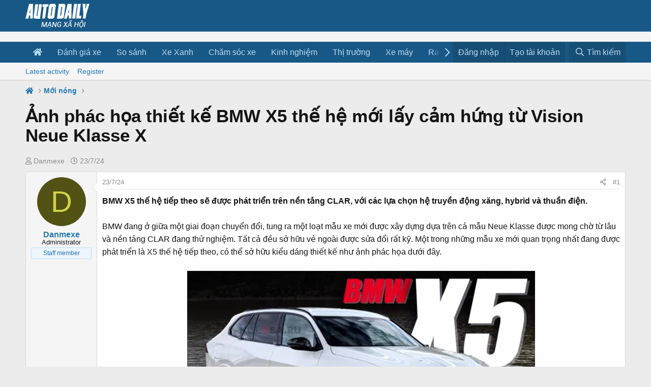

--- FILE ---
content_type: text/html; charset=utf-8
request_url: https://forum.autodaily.vn/threads/anh-phac-hoa-thiet-ke-bmw-x5-the-he-moi-lay-cam-hung-tu-vision-neue-klasse-x.52447/
body_size: 15316
content:
<!DOCTYPE html>
<html id="XF" lang="vi-VN" dir="LTR"
	data-app="public"
	data-template="thread_view"
	data-container-key="node-3"
	data-content-key="thread-52447"
	data-logged-in="false"
	data-cookie-prefix="xf_"
	data-csrf="1769081485,40144dd5276cdef96440a651f877a12d"
	class="has-no-js template-thread_view"
	>

<head>
	<meta charset="utf-8" />
	<meta http-equiv="X-UA-Compatible" content="IE=Edge" />
	<meta name="viewport" content="width=device-width, initial-scale=1, viewport-fit=cover">
	<!-- Google Tag Manager -->
<script>(function(w,d,s,l,i){w[l]=w[l]||[];w[l].push({'gtm.start':
new Date().getTime(),event:'gtm.js'});var f=d.getElementsByTagName(s)[0],
j=d.createElement(s),dl=l!='dataLayer'?'&l='+l:'';j.async=true;j.src=
'https://www.googletagmanager.com/gtm.js?id='+i+dl;f.parentNode.insertBefore(j,f);
})(window,document,'script','dataLayer','GTM-NZT9GWT');</script>
<!-- End Google Tag Manager -->
	
	
	

	<title>Ảnh phác họa thiết kế BMW X5 thế hệ mới lấy cảm hứng từ Vision Neue Klasse X | Autodaily - Cộng đồng xe Việt Nam</title>
	<link rel="stylesheet" href="https://autodaily.vn/css/bootstrap.css">
	<link rel="manifest" href="/webmanifest.php">
	
		<meta name="theme-color" content="#185886" />
	

	<meta name="apple-mobile-web-app-title" content="Autodaily - Cộng đồng xe Việt Nam">
	

	
		
		<meta property="og:image" content="https://forum.autodaily.vn/attachments/bmw-x5-2027-jpg.1794/" />
		<meta property="twitter:image" content="https://forum.autodaily.vn/attachments/bmw-x5-2027-jpg.1794/" />

		<meta property="twitter:card" content="summary_large_image" />

	
	
		
		<meta name="description" content="BMW X5 thế hệ tiếp theo sẽ được phát triển trên nền tảng CLAR, với các lựa chọn hệ truyền động xăng, hybrid và thuần điện.

BMW đang ở giữa một giai đoạn..." />
		<meta property="og:description" content="BMW X5 thế hệ tiếp theo sẽ được phát triển trên nền tảng CLAR, với các lựa chọn hệ truyền động xăng, hybrid và thuần điện.

BMW đang ở giữa một giai đoạn chuyển đổi, tung ra một loạt mẫu xe mới được xây dựng dựa trên cả mẫu Neue Klasse được mong chờ từ lâu và nền tảng CLAR đang thử nghiệm. Tất..." />
		<meta property="twitter:description" content="BMW X5 thế hệ tiếp theo sẽ được phát triển trên nền tảng CLAR, với các lựa chọn hệ truyền động xăng, hybrid và thuần điện.

BMW đang ở giữa một giai đoạn chuyển đổi, tung ra một loạt mẫu xe mới..." />
	
	
		<meta property="og:url" content="https://forum.autodaily.vn/threads/anh-phac-hoa-thiet-ke-bmw-x5-the-he-moi-lay-cam-hung-tu-vision-neue-klasse-x.52447/" />
	
		<link rel="canonical" href="https://forum.autodaily.vn/threads/anh-phac-hoa-thiet-ke-bmw-x5-the-he-moi-lay-cam-hung-tu-vision-neue-klasse-x.52447/" />
	

	
		
	
	
	<meta property="og:site_name" content="Autodaily - Cộng đồng xe Việt Nam" />


	
	
		
	
	
	<meta property="og:type" content="website" />


	
	
		
	
	
	
		<meta property="og:title" content="Ảnh phác họa thiết kế BMW X5 thế hệ mới lấy cảm hứng từ Vision Neue Klasse X" />
		<meta property="twitter:title" content="Ảnh phác họa thiết kế BMW X5 thế hệ mới lấy cảm hứng từ Vision..." />
	


	
	
	
	

	
	

	


	<link rel="preload" href="/styles/fonts/fa/fa-regular-400.woff2?_v=5.15.3" as="font" type="font/woff2" crossorigin="anonymous" />


	<link rel="preload" href="/styles/fonts/fa/fa-solid-900.woff2?_v=5.15.3" as="font" type="font/woff2" crossorigin="anonymous" />


<link rel="preload" href="/styles/fonts/fa/fa-brands-400.woff2?_v=5.15.3" as="font" type="font/woff2" crossorigin="anonymous" />

	<link rel="stylesheet" href="/css.php?css=public%3Anormalize.css%2Cpublic%3Afa.css%2Cpublic%3Acore.less%2Cpublic%3Aapp.less&amp;s=1&amp;l=2&amp;d=1731142243&amp;k=3197140809d825e0c77be91d8aa21594cc49d50f" />

	<link rel="stylesheet" href="/css.php?css=public%3Alightbox.less%2Cpublic%3Amessage.less%2Cpublic%3Ashare_controls.less%2Cpublic%3Aextra.less&amp;s=1&amp;l=2&amp;d=1731142243&amp;k=4892a762cfb3cfc363bc1d634a460925f29fb4e1" />

	
		<script src="/js/xf/preamble.min.js?_v=fa05eac5"></script>
	


	
		<link rel="icon" type="image/png" href="/styles/default/xenforo/favicon.png" sizes="32x32" />
	
	
	<script async src="https://www.googletagmanager.com/gtag/js?id=G-XNBTW7FE2L"></script>
	<script>
		window.dataLayer = window.dataLayer || [];
		function gtag(){dataLayer.push(arguments);}
		gtag('js', new Date());
		gtag('config', 'G-XNBTW7FE2L', {
			// 
			
			
		});
	</script>

	
	<script>
    if (typeof (urldecode) != 'function') {
        function urldecode(str) {
            return decodeURIComponent((str + '').replace(/%(?![\da-f]{2})/gi, function () {
                return '%25';
            }).replace(/\+/g, '%20'));
        }
    }

    function showAdsWeb() {

        if (!window.jQuery) {
            var jq = document.createElement('script');
            jq.type = 'text/javascript';
            jq.src = 'https://adsv2.autodaily.vn/js/jquery-1.10.2.min.js';
            document.getElementsByTagName('head')[0].appendChild(jq);
        }
        setTimeout(function () {
            var isiPad = navigator.userAgent.match(/iPad/i) != null;
            if (!FlashDetect.installed) {
                $('.no-flash').css({display: 'block'});
                $('.richmedia, .richmedia-flash, .flash').css({display: 'none'});
            }
        }, 500);
        if (typeof (GetURLParameter) != 'function') {
            function GetURLParameter(sParam) {
                var sPageURL = window.location.search.substring(1);
                var sURLVariables = sPageURL.split('&');
                for (var i = 0; i < sURLVariables.length; i++) {
                    var sParameterName = sURLVariables[i].split('=');
                    if (sParameterName[0] == sParam) {
                        return sParameterName[1];
                    }
                }
            }
        }
        var adsPreview = GetURLParameter('previewadsv2');
        var adsPos = GetURLParameter('pos');
        var key = GetURLParameter('key');
        var ads = GetURLParameter('ads');
        if (adsPreview == '1') {
            var adsUrl = 'https://adsv2.autodaily.vn/preview?atm_publisher=1&atm_target=1';
        } else {
            var adsUrl = 'https://adsv2.autodaily.vn/served-ads?atm_publisher=1&atm_target=1';
        }
        adsUrl += '&atm_ads=' + ads;
        adsUrl += '&atm_pos=' + adsPos;
        adsUrl += '&atm_key=' + key;
        var now = new Date();
        var rnd = Math.random();
        var srnd = now.getTime() * rnd;
        adsUrl += '&atm_position=1&rnd=' + srnd;
        document.writeln('<scr' + 'ipt src="' + adsUrl + '" type="text/javascript"><\/scr' + 'ipt>');
    }


    function showAdsMobile() {
        console.log("SHOW ADS MOBILE");
        
        if (!window.jQuery) {
            var jq = document.createElement('script');
            jq.type = 'text/javascript';
            jq.src = 'https://adsv2.autodaily.vn/js/jquery-1.10.2.min.js';
            document.getElementsByTagName('head')[0].appendChild(jq);
        }

        function GetURLParameter(sParam) {
            var sPageURL = window.location.search.substring(1);
            var sURLVariables = sPageURL.split('&');
            for (var i = 0; i < sURLVariables.length; i++) {
                var sParameterName = sURLVariables[i].split('=');
                if (sParameterName[0] == sParam) {
                    return sParameterName[1];
                }
            }
        }

        var adsPreview = GetURLParameter('previewadsv2');
        var adsPos = GetURLParameter('pos');
        var key = GetURLParameter('key');
        var ads = GetURLParameter('ads');
        if (adsPreview == '1') {
            var adsUrl = 'https://adsv2.autodaily.vn/preview?atm_publisher=3&atm_target=15';
        } else {
            var adsUrl = 'https://adsv2.autodaily.vn/served-ads?atm_publisher=3&atm_target=15';
        }
        adsUrl += '&atm_ads=' + ads;
        adsUrl += '&atm_pos=' + adsPos;
        adsUrl += '&atm_key=' + key;
        /*var exclude = new Array();exclude.push('atm_excluded[]=1');excludes = exclude.join('&');*/
        var now = new Date();
        var rnd = Math.random();
        var srnd = now.getTime() * rnd;
        /*adsUrl += '&' + excludes + '&rnd=' + srnd;*/
        adsUrl += '&rnd=' + srnd;
        adsUrl += '&atm_m=1&atm_dw=' + screen.availWidth + '&atm_dh=' + screen.availHeight;
        document.writeln('<scr' + 'ipt src="' + adsUrl + '" type="text/javascript"><\/scr' + 'ipt>');
            }

    function showAds(isMobile) {
        // console.log(isMobile);
        var windowWidth = screen.availWidth;
        // console.log(windowWidth);
        if (windowWidth <= 940) {
            if (isMobile == true) {
                showAdsMobile();
            }
        } else {
            if (isMobile != true) {
                showAdsWeb();
            }
        }
    }
</script>
</head>
<body data-template="thread_view">

<div class="p-pageWrapper" id="top">
<!-- Google Tag Manager (noscript) -->
<noscript><iframe src="https://www.googletagmanager.com/ns.html?id=GTM-NZT9GWT"
height="0" width="0" style="display:none;visibility:hidden"></iframe></noscript>
<!-- End Google Tag Manager (noscript) -->




<header class="p-header" id="header">
	<div class="p-header-inner">
		<div class="p-header-content">

			<div class="p-header-logo p-header-logo--image">
				<a href="/">
					<img src="/styles/default/xenforo/xenforo-logo.png" srcset="" alt="Autodaily - Cộng đồng xe Việt Nam"
						width="" height="" />
				</a>
			</div>

			

		</div>
	</div>
</header>
	<div class="banner-home-1AB banner-1000px" style="padding: 10px 0;background: #f4f4f4;">
		<div id="banner1ab" style="text-align: center;">
			<span id="nothing-here"></span>

			<script>
				showAds();
			</script>

		</div>
		<div class="clear"></div>
	</div>




	<div class="p-navSticky p-navSticky--primary" data-xf-init="sticky-header">
		
	<nav class="p-nav">
		<div class="p-nav-inner">
			<button type="button" class="button--plain p-nav-menuTrigger button" data-xf-click="off-canvas" data-menu=".js-headerOffCanvasMenu" tabindex="0" aria-label="Menu"><span class="button-text">
				<i aria-hidden="true"></i>
			</span></button>

			<div class="p-nav-smallLogo">
				<a href="/">
					<img src="/styles/default/xenforo/xenforo-logo.png" srcset="" alt="Autodaily - Cộng đồng xe Việt Nam"
						width="" height="" />
				</a>
			</div>

			<div class="p-nav-scroller hScroller" data-xf-init="h-scroller" data-auto-scroll=".p-navEl.is-selected">
				<div class="hScroller-scroll">
					<ul class="p-nav-list js-offCanvasNavSource">
					
						<li>
							
	<div class="p-navEl " >
		

			
	
	<a href="/"
		class="p-navEl-link "
		
		data-xf-key="1"
		data-nav-id="vanx_homepage"><i class="fas fa-home"></i></a>


			

		
		
	</div>

						</li>
					
						<li>
							
	<div class="p-navEl " >
		

			
	
	<a href="/forums/danh-gia-xe-o-to/"
		class="p-navEl-link "
		
		data-xf-key="2"
		data-nav-id="danh_gia_xe">Đánh giá xe</a>


			

		
		
	</div>

						</li>
					
						<li>
							
	<div class="p-navEl " >
		

			
	
	<a href="/forums/danh-gia-xe-so-sanh-xe/"
		class="p-navEl-link "
		
		data-xf-key="3"
		data-nav-id="so_sanh_xe">So sánh</a>


			

		
		
	</div>

						</li>
					
						<li>
							
	<div class="p-navEl " >
		

			
	
	<a href="/forums/xe-xanh/"
		class="p-navEl-link "
		
		data-xf-key="4"
		data-nav-id="xe_xanh">Xe Xanh</a>


			

		
		
	</div>

						</li>
					
						<li>
							
	<div class="p-navEl " >
		

			
	
	<a href="/forums/cham-soc-xe-o-to/"
		class="p-navEl-link "
		
		data-xf-key="5"
		data-nav-id="cham_soc_xe">Chăm sóc xe</a>


			

		
		
	</div>

						</li>
					
						<li>
							
	<div class="p-navEl " >
		

			
	
	<a href="/forums/kinh-nghiem-sua-xe-o-to/"
		class="p-navEl-link "
		
		data-xf-key="6"
		data-nav-id="kinh_nghiem">Kinh nghiệm</a>


			

		
		
	</div>

						</li>
					
						<li>
							
	<div class="p-navEl " >
		

			
	
	<a href="/forums/tin-tuc/"
		class="p-navEl-link "
		
		data-xf-key="7"
		data-nav-id="thi_truong">Thị trường</a>


			

		
		
	</div>

						</li>
					
						<li>
							
	<div class="p-navEl " >
		

			
	
	<a href="/forums/xe-moi-xe-may/"
		class="p-navEl-link "
		
		data-xf-key="8"
		data-nav-id="xe_may">Xe máy</a>


			

		
		
	</div>

						</li>
					
						<li>
							
	<div class="p-navEl " >
		

			
	
	<a href="/forums/racing.43/"
		class="p-navEl-link "
		
		data-xf-key="9"
		data-nav-id="racing">Racing</a>


			

		
		
	</div>

						</li>
					
						<li>
							
	<div class="p-navEl " >
		

			
	
	<a href="https://timxenhanh.autodaily.vn/"
		class="p-navEl-link "
		
		data-xf-key="10"
		data-nav-id="mua_ban">Mua bán</a>


			

		
		
	</div>

						</li>
					
						<li>
							
	<div class="p-navEl " data-has-children="true">
		

			
	
	<a href="/media/"
		class="p-navEl-link p-navEl-link--splitMenu "
		
		
		data-nav-id="xfmg">Media</a>


			<a data-xf-key="11"
				data-xf-click="menu"
				data-menu-pos-ref="< .p-navEl"
				class="p-navEl-splitTrigger"
				role="button"
				tabindex="0"
				aria-label="Toggle expanded"
				aria-expanded="false"
				aria-haspopup="true"></a>

		
		
			<div class="menu menu--structural" data-menu="menu" aria-hidden="true">
				<div class="menu-content">
					
						
	
	
	<a href="/whats-new/media/"
		class="menu-linkRow u-indentDepth0 js-offCanvasCopy "
		 rel="nofollow"
		
		data-nav-id="xfmgNewMedia">New media</a>

	

					
						
	
	
	<a href="/whats-new/media-comments/"
		class="menu-linkRow u-indentDepth0 js-offCanvasCopy "
		 rel="nofollow"
		
		data-nav-id="xfmgNewComments">New comments</a>

	

					
						
	
	
	<a href="/search/?type=xfmg_media"
		class="menu-linkRow u-indentDepth0 js-offCanvasCopy "
		
		
		data-nav-id="xfmgSearchMedia">Search media</a>

	

					
				</div>
			</div>
		
	</div>

						</li>
					
						<li>
							
	<div class="p-navEl " data-has-children="true">
		

			
	
	<a href="/resources/"
		class="p-navEl-link p-navEl-link--splitMenu "
		
		
		data-nav-id="xfrm">Resources</a>


			<a data-xf-key="12"
				data-xf-click="menu"
				data-menu-pos-ref="< .p-navEl"
				class="p-navEl-splitTrigger"
				role="button"
				tabindex="0"
				aria-label="Toggle expanded"
				aria-expanded="false"
				aria-haspopup="true"></a>

		
		
			<div class="menu menu--structural" data-menu="menu" aria-hidden="true">
				<div class="menu-content">
					
						
	
	
	<a href="/resources/latest-reviews"
		class="menu-linkRow u-indentDepth0 js-offCanvasCopy "
		
		
		data-nav-id="xfrmLatestReviews">Latest reviews</a>

	

					
						
	
	
	<a href="/search/?type=resource"
		class="menu-linkRow u-indentDepth0 js-offCanvasCopy "
		
		
		data-nav-id="xfrmSearchResources">Search resources</a>

	

					
				</div>
			</div>
		
	</div>

						</li>
					
					</ul>
				</div>
			</div>

			<div class="p-nav-opposite">
				<div class="p-navgroup p-account p-navgroup--guest">
					
						<a href="/login/" class="p-navgroup-link p-navgroup-link--textual p-navgroup-link--logIn"
							data-xf-click="overlay" data-follow-redirects="on">
							<span class="p-navgroup-linkText">Đăng nhập</span>
						</a>
						
							<a href="/register/" class="p-navgroup-link p-navgroup-link--textual p-navgroup-link--register"
								data-xf-click="overlay" data-follow-redirects="on">
								<span class="p-navgroup-linkText">Tạo tài khoản</span>
							</a>
						
					
				</div>

				<div class="p-navgroup p-discovery">
					<a href="/whats-new/"
						class="p-navgroup-link p-navgroup-link--iconic p-navgroup-link--whatsnew"
						aria-label="Có gì mới?"
						title="Có gì mới?">
						<i aria-hidden="true"></i>
						<span class="p-navgroup-linkText">Có gì mới?</span>
					</a>

					
						<a href="/search/"
							class="p-navgroup-link p-navgroup-link--iconic p-navgroup-link--search"
							data-xf-click="menu"
							data-xf-key="/"
							aria-label="Tìm kiếm"
							aria-expanded="false"
							aria-haspopup="true"
							title="Tìm kiếm">
							<i aria-hidden="true"></i>
							<span class="p-navgroup-linkText">Tìm kiếm</span>
						</a>
						<div class="menu menu--structural menu--wide" data-menu="menu" aria-hidden="true">
							<form action="/search/search" method="post"
								class="menu-content"
								data-xf-init="quick-search">

								<h3 class="menu-header">Tìm kiếm</h3>
								
								<div class="menu-row">
									
										<div class="inputGroup inputGroup--joined">
											<input type="text" class="input" name="keywords" placeholder="Tìm kiếm…" aria-label="Tìm kiếm" data-menu-autofocus="true" />
											
			<select name="constraints" class="js-quickSearch-constraint input" aria-label="Search within">
				<option value="">Everywhere</option>
<option value="{&quot;search_type&quot;:&quot;post&quot;}">Threads</option>
<option value="{&quot;search_type&quot;:&quot;post&quot;,&quot;c&quot;:{&quot;nodes&quot;:[3],&quot;child_nodes&quot;:1}}">This forum</option>
<option value="{&quot;search_type&quot;:&quot;post&quot;,&quot;c&quot;:{&quot;thread&quot;:52447}}">This thread</option>

			</select>
		
										</div>
									
								</div>

								
								<div class="menu-row">
									<label class="iconic"><input type="checkbox"  name="c[title_only]" value="1" /><i aria-hidden="true"></i><span class="iconic-label">Chỉ tìm trong tiêu đề

												
													<span tabindex="0" role="button"
														data-xf-init="tooltip" data-trigger="hover focus click" title="Tags will also be searched in content where tags are supported">

														<i class="fa--xf far fa-question-circle u-muted u-smaller" aria-hidden="true"></i>
													</span></span></label>

								</div>
								
								<div class="menu-row">
									<div class="inputGroup">
										<span class="inputGroup-text" id="ctrl_search_menu_by_member">By:</span>
										<input type="text" class="input" name="c[users]" data-xf-init="auto-complete" placeholder="Member" aria-labelledby="ctrl_search_menu_by_member" />
									</div>
								</div>
								<div class="menu-footer">
									<span class="menu-footer-controls">
										<button type="submit" class="button--primary button button--icon button--icon--search"><span class="button-text">Search</span></button>
										<a href="/search/" class="button"><span class="button-text">Tìm nâng cao…</span></a>
									</span>
								</div>

								<input type="hidden" name="_xfToken" value="1769081485,40144dd5276cdef96440a651f877a12d" />
							</form>
						</div>
					
				</div>
			</div>
		</div>
	</nav>

	</div>
	
	
		<div class="p-sectionLinks">
			<div class="p-sectionLinks-inner hScroller" data-xf-init="h-scroller">
				<div class="hScroller-scroll">
					<ul class="p-sectionLinks-list">
					
						<li>
							
	<div class="p-navEl " >
		

			
	
	<a href="/whats-new/latest-activity"
		class="p-navEl-link "
		
		data-xf-key="alt+1"
		data-nav-id="defaultLatestActivity">Latest activity</a>


			

		
		
	</div>

						</li>
					
						<li>
							
	<div class="p-navEl " >
		

			
	
	<a href="/register/"
		class="p-navEl-link "
		
		data-xf-key="alt+2"
		data-nav-id="defaultRegister">Register</a>


			

		
		
	</div>

						</li>
					
					</ul>
				</div>
			</div>
		</div>
	



<div class="offCanvasMenu offCanvasMenu--nav js-headerOffCanvasMenu" data-menu="menu" aria-hidden="true" data-ocm-builder="navigation">
	<div class="offCanvasMenu-backdrop" data-menu-close="true"></div>
	<div class="offCanvasMenu-content">
		<div class="offCanvasMenu-header">
			Menu
			<a class="offCanvasMenu-closer" data-menu-close="true" role="button" tabindex="0" aria-label="Đóng"></a>
		</div>
		
			<div class="p-offCanvasRegisterLink">
				<div class="offCanvasMenu-linkHolder">
					<a href="/login/" class="offCanvasMenu-link" data-xf-click="overlay" data-menu-close="true">
						Đăng nhập
					</a>
				</div>
				<hr class="offCanvasMenu-separator" />
				
					<div class="offCanvasMenu-linkHolder">
						<a href="/register/" class="offCanvasMenu-link" data-xf-click="overlay" data-menu-close="true">
							Tạo tài khoản
						</a>
					</div>
					<hr class="offCanvasMenu-separator" />
				
			</div>
		
		<div class="js-offCanvasNavTarget"></div>
		<div class="offCanvasMenu-installBanner js-installPromptContainer" style="display: none;" data-xf-init="install-prompt">
			<div class="offCanvasMenu-installBanner-header">Install the app</div>
			<button type="button" class="js-installPromptButton button"><span class="button-text">Install</span></button>
			<template class="js-installTemplateIOS">
				<div class="overlay-title">How to install the app on iOS</div>
				<div class="block-body">
					<div class="block-row">
						<p>
							Follow along with the video below to see how to install our site as a web app on your home screen.
						</p>
						<p style="text-align: center">
							<img src="/styles/default/xenforo/add_to_home.gif" width="222" height="480" />
						</p>
						<p>
							<small><strong>Note:</strong> This feature currently requires accessing the site using the built-in Safari browser.</small>
						</p>
					</div>
				</div>
			</template>
		</div>
	</div>
</div>

	<div class="top-ads" id="top-ads" style="text-align: center;">
		<span id="nothing-here"></span>

		<script>
			showAds(true);
		</script>
	</div>
<div class="p-body">
	<div class="p-body-inner">
		<!--XF:EXTRA_OUTPUT-->

		

		

		
		
	
		<ul class="p-breadcrumbs "
			itemscope itemtype="https://schema.org/BreadcrumbList">
		
			

			
			

			
				
				
	<li itemprop="itemListElement" itemscope itemtype="https://schema.org/ListItem">
		<a href="/" itemprop="item">
			<span itemprop="name"><i class="fas fa-home"></i></span>
		</a>
		<meta itemprop="position" content="1" />
	</li>

			

			
			
				
				
	<li itemprop="itemListElement" itemscope itemtype="https://schema.org/ListItem">
		<a href="/forums/tin-tuc/" itemprop="item">
			<span itemprop="name">Mới nóng</span>
		</a>
		<meta itemprop="position" content="2" />
	</li>

			

		
		</ul>
	

		

		
	<noscript class="js-jsWarning"><div class="blockMessage blockMessage--important blockMessage--iconic u-noJsOnly">JavaScript is disabled. For a better experience, please enable JavaScript in your browser before proceeding.</div></noscript>

		
	<div class="blockMessage blockMessage--important blockMessage--iconic js-browserWarning" style="display: none">You are using an out of date browser. It  may not display this or other websites correctly.<br />You should upgrade or use an <a href="https://www.google.com/chrome/" target="_blank" rel="noopener">alternative browser</a>.</div>


		
			<div class="p-body-header">
			
				
					<div class="p-title ">
					
						
							<h1 class="p-title-value">Ảnh phác họa thiết kế BMW X5 thế hệ mới lấy cảm hứng từ Vision Neue Klasse X</h1>
						
						
					
					</div>
				

				
					<div class="p-description">
	<ul class="listInline listInline--bullet">
		<li>
			<i class="fa--xf far fa-user" aria-hidden="true" title="Thread starter"></i>
			<span class="u-srOnly">Thread starter</span>

			<a href="/members/danmexe.3646/" class="username  u-concealed" dir="auto" data-user-id="3646" data-xf-init="member-tooltip"><span class="username--staff username--moderator">Danmexe</span></a>
		</li>
		<li>
			<i class="fa--xf far fa-clock" aria-hidden="true" title="Ngày bắt đầu"></i>
			<span class="u-srOnly">Ngày bắt đầu</span>

			<a href="/threads/anh-phac-hoa-thiet-ke-bmw-x5-the-he-moi-lay-cam-hung-tu-vision-neue-klasse-x.52447/" class="u-concealed"><time  class="u-dt" dir="auto" datetime="2024-07-23T16:02:38+0700" data-time="1721725358" data-date-string="23/7/24" data-time-string="16:02" title="23/7/24 lúc 16:02">23/7/24</time></a>
		</li>
		
	</ul>
</div>
				
			
			</div>
		

		
<div class="p-body-main  ">
			
			<div class="p-body-contentCol"></div>
			

			

			<div class="p-body-content">
				
				<div class="p-body-pageContent">



	
	
	











	
	
	
		
	
	
	


	
	
	
		
	
	
	


	
	
		
	
	
	


	
	






	









	

	
		
	



















<div class="block block--messages" data-xf-init="" data-type="post" data-href="/inline-mod/" data-search-target="*">

	<span class="u-anchorTarget" id="posts"></span>

	
		
	

	

	<div class="block-outer"></div>

	

	
		
	<div class="block-outer js-threadStatusField"></div>

	

	<div class="block-container lbContainer"
		data-xf-init="lightbox select-to-quote"
		data-message-selector=".js-post"
		data-lb-id="thread-52447"
		data-lb-universal="1">

		<div class="block-body js-replyNewMessageContainer">
			
				

					

					
						

	
	

	

	
	<article class="message message--post js-post js-inlineModContainer  "
		data-author="Danmexe"
		data-content="post-52452"
		id="js-post-52452"
		>

		

		<span class="u-anchorTarget" id="post-52452"></span>

		
			<div class="message-inner">
				
					<div class="message-cell message-cell--user">
						

	<section class="message-user"
		>

		

		<div class="message-avatar ">
			<div class="message-avatar-wrapper">
				<a href="/members/danmexe.3646/" class="avatar avatar--m avatar--default avatar--default--dynamic" data-user-id="3646" data-xf-init="member-tooltip" style="background-color: #525214; color: #d1d147">
			<span class="avatar-u3646-m" role="img" aria-label="Danmexe">D</span> 
		</a>
				
			</div>
		</div>
		<div class="message-userDetails">
			<h4 class="message-name"><a href="/members/danmexe.3646/" class="username " dir="auto" data-user-id="3646" data-xf-init="member-tooltip"><span class="username--staff username--moderator">Danmexe</span></a></h4>
			<h5 class="userTitle message-userTitle" dir="auto">Administrator</h5>
			<div class="userBanner userBanner--staff message-userBanner" dir="auto"><span class="userBanner-before"></span><strong>Staff member</strong><span class="userBanner-after"></span></div>
		</div>
		
			
			
		
		<span class="message-userArrow"></span>
	</section>

					</div>
				

				
					<div class="message-cell message-cell--main">
					
						<div class="message-main js-quickEditTarget">

							
								

	<header class="message-attribution message-attribution--split">
		<ul class="message-attribution-main listInline ">
			
			
			<li class="u-concealed">
				<a href="/threads/anh-phac-hoa-thiet-ke-bmw-x5-the-he-moi-lay-cam-hung-tu-vision-neue-klasse-x.52447/post-52452" rel="nofollow">
					<time  class="u-dt" dir="auto" datetime="2024-07-23T16:02:38+0700" data-time="1721725358" data-date-string="23/7/24" data-time-string="16:02" title="23/7/24 lúc 16:02" itemprop="datePublished">23/7/24</time>
				</a>
			</li>
			
		</ul>

		<ul class="message-attribution-opposite message-attribution-opposite--list ">
			
			<li>
				<a href="/threads/anh-phac-hoa-thiet-ke-bmw-x5-the-he-moi-lay-cam-hung-tu-vision-neue-klasse-x.52447/post-52452"
					class="message-attribution-gadget"
					data-xf-init="share-tooltip"
					data-href="/posts/52452/share"
					aria-label="Share"
					rel="nofollow">
					<i class="fa--xf far fa-share-alt" aria-hidden="true"></i>
				</a>
			</li>
			
			
				<li>
					<a href="/threads/anh-phac-hoa-thiet-ke-bmw-x5-the-he-moi-lay-cam-hung-tu-vision-neue-klasse-x.52447/post-52452" rel="nofollow">
						#1
					</a>
				</li>
			
		</ul>
	</header>

							

							<div class="message-content js-messageContent">
							

								
									
	
	



	
	

								

								
									
	

	<div class="message-userContent lbContainer js-lbContainer "
		data-lb-id="post-52452"
		data-lb-caption-desc="Danmexe &middot; 23/7/24 lúc 16:02">

		
			

	

		

		<article class="message-body js-selectToQuote">
			
				
			

			<div >
				
					<div class="bbWrapper"><b>BMW X5 thế hệ tiếp theo sẽ được phát triển trên nền tảng CLAR, với các lựa chọn hệ truyền động xăng, hybrid và thuần điện.</b><br />
<br />
BMW đang ở giữa một giai đoạn chuyển đổi, tung ra một loạt mẫu xe mới được xây dựng dựa trên cả mẫu Neue Klasse được mong chờ từ lâu và nền tảng CLAR đang thử nghiệm. Tất cả đều sở hữu vẻ ngoài được sửa đổi rất kỹ. Một trong những mẫu xe mới quan trọng nhất đang được phát triển là X5 thế hệ tiếp theo, có thể sở hữu kiểu dáng thiết kế như ảnh phác họa dưới đây.<br />
<br />
<div style="text-align: center"><script class="js-extraPhrases" type="application/json">
			{
				"lightbox_close": "Close",
				"lightbox_next": "Next",
				"lightbox_previous": "Previous",
				"lightbox_error": "The requested content cannot be loaded. Please try again later.",
				"lightbox_start_slideshow": "Start slideshow",
				"lightbox_stop_slideshow": "Stop slideshow",
				"lightbox_full_screen": "Full screen",
				"lightbox_thumbnails": "Thumbnails",
				"lightbox_download": "Download",
				"lightbox_share": "Share",
				"lightbox_zoom": "Zoom",
				"lightbox_new_window": "New window",
				"lightbox_toggle_sidebar": "Toggle sidebar"
			}
			</script>
		
		
	


	<div class="bbImageWrapper  js-lbImage" title="BMW X5 2027.jpg"
		data-src="https://forum.autodaily.vn/attachments/bmw-x5-2027-jpg.1794/" data-lb-sidebar-href="" data-lb-caption-extra-html="" data-single-image="1">
		<img src="https://forum.autodaily.vn/attachments/bmw-x5-2027-jpg.1794/"
			data-url=""
			class="bbImage"
			data-zoom-target="1"
			style=""
			alt="BMW X5 2027.jpg"
			title="BMW X5 2027.jpg"
			width="684" height="381" loading="lazy" />
	</div></div><br />
Đầu tháng này, giới săn ảnh của Carscoops đã bắt gặp nguyên mẫu thử nghiệm của X5 thế hệ mới với lớp ngụy trang cẩn thận. Mặc dù phần lớn thiết kế tổng thể của X5 mới đã bị che giấu nhưng nó trông vẫn khác biệt hẳn so với phiên bản hiện tại, khơi gợi sự tò mò của giới mộ điệu về kiểu dáng cuối cùng của mẫu SUV hạng sang này. Nếu BMW X5 đời mới sở hữu thiết kế như ảnh phác họa thì có thể nó sẽ trông đẹp hơn nhiều so với phiên bản tiền nhiệm.<br />
<br />
Những hình ảnh phác họa này do kênh Kolesa tạo ra và dựa trên các nguyên mẫu thử nghiệm gần đây, cho thấy X5 thế hệ tiếp theo có thiết kế rất giống với mẫu concept Vision Neue Klasse X được ra mắt hồi đầu năm nay. Mặc dù X5 phiên bản hiện hành sở hữu thiết kế vẫn ấn tượng nhưng mẫu xe mới có vẻ hiện đại hơn nhiều, nổi bật với các chi tiết thiết kế đẹp mắt hơn.<br />
<br />
<div style="text-align: center"><div class="bbImageWrapper  js-lbImage" title="BMW X5 2027 3.jpg"
		data-src="https://forum.autodaily.vn/attachments/bmw-x5-2027-3-jpg.1795/" data-lb-sidebar-href="" data-lb-caption-extra-html="" data-single-image="1">
		<img src="https://forum.autodaily.vn/attachments/bmw-x5-2027-3-jpg.1795/"
			data-url=""
			class="bbImage"
			data-zoom-target="1"
			style=""
			alt="BMW X5 2027 3.jpg"
			title="BMW X5 2027 3.jpg"
			width="1433" height="804" loading="lazy" />
	</div></div><br />
Những thay đổi đáng chú ý nhất tập trung ở phần đầu xe. Giống như X concept, X5 2027 có lưới tản nhiệt hình quả thận phát sáng, nhỏ hơn nhiều so với những chiếc lưới tản nhiệt khổng lồ phổ biến trên các mẫu xe BMW trong những năm gần đây, dễ gợi nhớ đến những chiếc xe BMW của nhiều thập kỷ trước. Đèn pha LED tích hợp với lưới tản nhiệt mới. Bên cạnh đó, cản trước trông cũng hầm hố hơn với những đường nét sắc sảo và các điểm nhấn màu đen.<br />
<br />
Một trong những yếu tố hấp dẫn nhất của BMW X5 2027 có thể nhìn thấy trong các bức ảnh chụp nguyên mẫu chạy thử gần đây là việc hoàn toàn không có tay nắm cửa truyền thống.<br />
<br />
<div style="text-align: center"><div class="bbImageWrapper  js-lbImage" title="BMW X5 2027 2.jpg"
		data-src="https://forum.autodaily.vn/attachments/bmw-x5-2027-2-jpg.1796/" data-lb-sidebar-href="" data-lb-caption-extra-html="" data-single-image="1">
		<img src="https://forum.autodaily.vn/attachments/bmw-x5-2027-2-jpg.1796/"
			data-url=""
			class="bbImage"
			data-zoom-target="1"
			style=""
			alt="BMW X5 2027 2.jpg"
			title="BMW X5 2027 2.jpg"
			width="1597" height="898" loading="lazy" />
	</div></div><br />
Vòng ra phía sau, BMW X5 mới có cụm đèn hậu thanh mảnh hơn so với phiên bản hiện hành và đồ họa LED phức tạp hơn. Ngoài ra, chúng ta cũng có thể nhìn thấy một bộ khuếch tán táo bạo.<br />
<br />
Không giống như các mẫu xe dựa trên Neue Klasse vốn hoàn toàn chạy bằng điện, X5 2027 được cho là sẽ chạy trên nền tảng CLAR của BMW, cung cấp nhiều tùy chọn hệ thống truyền động, bao gồm xăng, hybrid và thuần điện.</div>
				
			</div>

			<div class="js-selectToQuoteEnd">&nbsp;</div>
			
				
			
		</article>

		
			

	

		

		
			
	

		
	</div>

								

								
									
	

								

								
									
	

								

							
							</div>

							
								
	<footer class="message-footer">
		

		<div class="reactionsBar js-reactionsList ">
			
		</div>

		<div class="js-historyTarget message-historyTarget toggleTarget" data-href="trigger-href"></div>
	</footer>

							
						</div>

					
					</div>
				
			</div>
		
	</article>

	
	

	

		
		<div style="margin-top: 10px">
			<script async src="https://pagead2.googlesyndication.com/pagead/js/adsbygoogle.js?client=ca-pub-7162923069799581"
		     crossorigin="anonymous"></script>
		<!-- Forum Autodaily Below Post -->
		<ins class="adsbygoogle"
		     style="display:block"
		     data-ad-client="ca-pub-7162923069799581"
		     data-ad-slot="4580735963"
		     data-ad-format="auto"
		     data-full-width-responsive="true"></ins>
		<script>
		     (adsbygoogle = window.adsbygoogle || []).push({});
		</script>
		</div>

	



					

					

				
			
		</div>
	</div>

	
		<div class="block-outer block-outer--after">
			
				

				
				
					<div class="block-outer-opposite">
						
							<a href="/login/" class="button--link button--wrap button" data-xf-click="overlay"><span class="button-text">
								You must log in or register to reply here.
							</span></a>
						
					</div>
				
			
		</div>
	

	
	

</div>











<div class="blockMessage blockMessage--none">
	

	
		

		<div class="shareButtons shareButtons--iconic" data-xf-init="share-buttons" data-page-url="" data-page-title="" data-page-desc="" data-page-image="">
			
				<span class="shareButtons-label">Share:</span>
			

			<div class="shareButtons-buttons">
				
					
						<a class="shareButtons-button shareButtons-button--brand shareButtons-button--facebook" data-href="https://www.facebook.com/sharer.php?u={url}">
							<i aria-hidden="true"></i>
							<span>Facebook</span>
						</a>
					

					

					
						<a class="shareButtons-button shareButtons-button--brand shareButtons-button--reddit" data-href="https://reddit.com/submit?url={url}&amp;title={title}">
							<i aria-hidden="true"></i>
							<span>Reddit</span>
						</a>
					

					
						<a class="shareButtons-button shareButtons-button--brand shareButtons-button--pinterest" data-href="https://pinterest.com/pin/create/bookmarklet/?url={url}&amp;description={title}&amp;media={image}">
							<i aria-hidden="true"></i>
							<span>Pinterest</span>
						</a>
					

					
						<a class="shareButtons-button shareButtons-button--brand shareButtons-button--tumblr" data-href="https://www.tumblr.com/widgets/share/tool?canonicalUrl={url}&amp;title={title}">
							<i aria-hidden="true"></i>
							<span>Tumblr</span>
						</a>
					

					
						<a class="shareButtons-button shareButtons-button--brand shareButtons-button--whatsApp" data-href="https://api.whatsapp.com/send?text={title}&nbsp;{url}">
							<i aria-hidden="true"></i>
							<span>WhatsApp</span>
						</a>
					

					
						<a class="shareButtons-button shareButtons-button--email" data-href="mailto:?subject={title}&amp;body={url}">
							<i aria-hidden="true"></i>
							<span>Email</span>
						</a>
					

					
						<a class="shareButtons-button shareButtons-button--share is-hidden"
							data-xf-init="web-share"
							data-title="" data-text="" data-url=""
							data-hide=".shareButtons-button:not(.shareButtons-button--share)">

							<i aria-hidden="true"></i>
							<span>Share</span>
						</a>
					

					
						<a class="shareButtons-button shareButtons-button--link is-hidden" data-clipboard="{url}">
							<i aria-hidden="true"></i>
							<span>Link</span>
						</a>
					
				
			</div>
		</div>
	

</div>







</div>
				
			</div>

			
		</div>

		

		
	
		<ul class="p-breadcrumbs p-breadcrumbs--bottom"
			itemscope itemtype="https://schema.org/BreadcrumbList">
		
			

			
			

			
				
				
	<li itemprop="itemListElement" itemscope itemtype="https://schema.org/ListItem">
		<a href="/" itemprop="item">
			<span itemprop="name"><i class="fas fa-home"></i></span>
		</a>
		<meta itemprop="position" content="1" />
	</li>

			

			
			
				
				
	<li itemprop="itemListElement" itemscope itemtype="https://schema.org/ListItem">
		<a href="/forums/tin-tuc/" itemprop="item">
			<span itemprop="name">Mới nóng</span>
		</a>
		<meta itemprop="position" content="2" />
	</li>

			

		
		</ul>
	

		
	</div>
</div>

<footer class="p-footer" id="footer">
	<div class="p-footer-inner">

		<div class="p-footer-row">
			
				<div class="p-footer-row-main">
					<ul class="p-footer-linkList">
					
						
						
						
							<li><a href="/misc/language" data-xf-click="overlay"
								data-xf-init="tooltip" title="Chọn Ngôn ngữ" rel="nofollow">
								<i class="fa--xf far fa-globe" aria-hidden="true"></i> Tiếng Việt</a></li>
						
					
					</ul>
				</div>
			
			<div class="p-footer-row-opposite">
				<ul class="p-footer-linkList">
					

					
						<li><a href="https://forum.autodaily.vn/pages/dieu-khoan-su-dung/">Quy định và Nội quy</a></li>
					

					
						<li><a href="/help/privacy-policy/">Privacy Policy</a></li>
					

					
						<li><a href="/help/">Trợ giúp</a></li>
					

					
						<li><a href="/">Trang chủ</a></li>
					

					<li><a href="/forums/-/index.rss" target="_blank" class="p-footer-rssLink" title="RSS"><span aria-hidden="true"><i class="fa--xf far fa-rss" aria-hidden="true"></i><span class="u-srOnly">RSS</span></span></a></li>
				</ul>
			</div>
		</div>

		
			<div class="p-footer-copyright">
				<div style="text-align: left;">
					<p>Bản quyền © 2017 AUTODAILY®, bảo lưu mọi quyền. Ghi rõ nguồn "autodaily.vn" khi sử dụng thông tin từ website này. </p>
					<p>Cộng đồng ô tô - Diễn đàn thảo luận, chia sẻ trải nghiệm, đánh giá xe ô tô, kỹ thuật lái xe an toàn, cách chăm sóc xe đúng cách.</p>
					<p>Giấy phép số 248/GP-BTTTT, Bộ Thông tin và Truyền thông cấp ngày 29/5/2017.</p>
					<p>Cơ quan chủ quản: Công ty Cổ phần Truyền thông Quảng cáo A&amp;D;</p>
					<p>Phòng A3 - 2205, Tòa nhà Ecolife Capitol - Số 58 Tố Hữu - Phường Mễ Trì - Quận Nam Từ Liêm - Hà Nội. Tel: (84-24) 3762 1636.</p>
					<p>Người đại diện: Trịnh Lê Hùng</p>
				</div>
				<!--
			
				<a href="https://xenforo.com" class="u-concealed" dir="ltr" target="_blank" rel="sponsored noopener">Community platform by XenForo<sup>&reg;</sup> <span class="copyright">&copy; 2010-2023 XenForo Ltd.</span></a>
				
 <br><a href="https://www.joyfreak.com" class="u-concealed" dir="ltr" target="_blank">Open Graph Image by JoyFreak</a>

			
				//-->
			</div>
		

		
	</div>
</footer>

</div> <!-- closing p-pageWrapper -->

<div class="u-bottomFixer js-bottomFixTarget">
	
	
</div>

<div class="u-navButtons js-navButtons" data-trigger-type="up">
	<a href="javascript:" class="button--scroll button"><span class="button-text"><i class="fa--xf far fa-arrow-left" aria-hidden="true"></i><span class="u-srOnly">Back</span></span></a>
</div>


	<div class="u-scrollButtons js-scrollButtons" data-trigger-type="up">
		<a href="#top" class="button--scroll button" data-xf-click="scroll-to"><span class="button-text"><i class="fa--xf far fa-arrow-up" aria-hidden="true"></i><span class="u-srOnly">Top</span></span></a>
		
	</div>



	<script src="/js/vendor/jquery/jquery-3.5.1.min.js?_v=fa05eac5"></script>
	<script src="/js/vendor/vendor-compiled.js?_v=fa05eac5"></script>
	<script src="/js/xf/core-compiled.js?_v=fa05eac5"></script>
	<script src="/js/xf/lightbox-compiled.js?_v=fa05eac5"></script>

	<script>
		jQuery.extend(true, XF.config, {
			// 
			userId: 0,
			enablePush: false,
			pushAppServerKey: '',
			url: {
				fullBase: 'https://forum.autodaily.vn/',
				basePath: '/',
				css: '/css.php?css=__SENTINEL__&s=1&l=2&d=1731142243',
				keepAlive: '/login/keep-alive'
			},
			cookie: {
				path: '/',
				domain: '',
				prefix: 'xf_',
				secure: true,
				consentMode: 'disabled',
				consented: ["optional","_third_party"]
			},
			cacheKey: '6def52ff90f17a077fdcf0663d63568c',
			csrf: '1769081485,40144dd5276cdef96440a651f877a12d',
			js: {"\/js\/xf\/lightbox-compiled.js?_v=fa05eac5":true},
			css: {"public:lightbox.less":true,"public:message.less":true,"public:share_controls.less":true,"public:extra.less":true},
			time: {
				now: 1769081485,
				today: 1769014800,
				todayDow: 4,
				tomorrow: 1769101200,
				yesterday: 1768928400,
				week: 1768496400
			},
			borderSizeFeature: '3px',
			fontAwesomeWeight: 'r',
			enableRtnProtect: true,
			
			enableFormSubmitSticky: true,
			uploadMaxFilesize: 536870912,
			allowedVideoExtensions: ["m4v","mov","mp4","mp4v","mpeg","mpg","ogv","webm"],
			allowedAudioExtensions: ["mp3","opus","ogg","wav"],
			shortcodeToEmoji: true,
			visitorCounts: {
				conversations_unread: '0',
				alerts_unviewed: '0',
				total_unread: '0',
				title_count: true,
				icon_indicator: true
			},
			jsState: {},
			publicMetadataLogoUrl: '',
			publicPushBadgeUrl: 'https://forum.autodaily.vn/styles/default/xenforo/bell.png'
		});

		jQuery.extend(XF.phrases, {
			// 
			date_x_at_time_y: "{date} lúc {time}",
			day_x_at_time_y:  "{day} lúc {time}",
			yesterday_at_x:   "Hôm qua, lúc {time}",
			x_minutes_ago:    "{minutes} phút trước",
			one_minute_ago:   "1 phút trước",
			a_moment_ago:     "Vài giây trước",
			today_at_x:       "Hôm nay lúc {time}",
			in_a_moment:      "In a moment",
			in_a_minute:      "In a minute",
			in_x_minutes:     "In {minutes} minutes",
			later_today_at_x: "Later today at {time}",
			tomorrow_at_x:    "Tomorrow at {time}",

			day0: "Chủ nhật",
			day1: "Thứ hai",
			day2: "Thứ ba",
			day3: "Thứ tư",
			day4: "Thứ năm",
			day5: "Thứ sáu",
			day6: "Thứ bảy",

			dayShort0: "CN",
			dayShort1: "T2",
			dayShort2: "T3",
			dayShort3: "T4",
			dayShort4: "T5",
			dayShort5: "T6",
			dayShort6: "T7",

			month0: "Tháng một",
			month1: "Tháng hai",
			month2: "Tháng ba",
			month3: "Tháng tư",
			month4: "Tháng năm",
			month5: "Tháng sáu",
			month6: "Tháng bảy",
			month7: "Tháng tám",
			month8: "Tháng chín",
			month9: "Tháng mười",
			month10: "Tháng mười một",
			month11: "Tháng mười hai",

			active_user_changed_reload_page: "The active user has changed. Reload the page for the latest version.",
			server_did_not_respond_in_time_try_again: "The server did not respond in time. Please try again.",
			oops_we_ran_into_some_problems: "Oops! We ran into some problems.",
			oops_we_ran_into_some_problems_more_details_console: "Oops! We ran into some problems. Please try again later. More error details may be in the browser console.",
			file_too_large_to_upload: "The file is too large to be uploaded.",
			uploaded_file_is_too_large_for_server_to_process: "The uploaded file is too large for the server to process.",
			files_being_uploaded_are_you_sure: "Files are still being uploaded. Are you sure you want to submit this form?",
			attach: "Attach files",
			rich_text_box: "Rich text box",
			close: "Đóng",
			link_copied_to_clipboard: "Link copied to clipboard.",
			text_copied_to_clipboard: "Text copied to clipboard.",
			loading: "Đang tải…",
			you_have_exceeded_maximum_number_of_selectable_items: "You have exceeded the maximum number of selectable items.",

			processing: "Processing",
			'processing...': "Processing…",

			showing_x_of_y_items: "Showing {count} of {total} items",
			showing_all_items: "Showing all items",
			no_items_to_display: "No items to display",

			number_button_up: "Increase",
			number_button_down: "Decrease",

			push_enable_notification_title: "Push notifications enabled successfully at Autodaily - Cộng đồng xe Việt Nam",
			push_enable_notification_body: "Thank you for enabling push notifications!",

			pull_down_to_refresh: "Pull down to refresh",
			release_to_refresh: "Release to refresh",
			refreshing: "Refreshing…"
		});
	</script>

	<form style="display:none" hidden="hidden">
		<input type="text" name="_xfClientLoadTime" value="" id="_xfClientLoadTime" title="_xfClientLoadTime" tabindex="-1" />
	</form>

	





	
	
		
		
			<script type="application/ld+json">
				{
    "@context": "https://schema.org",
    "@type": "DiscussionForumPosting",
    "@id": "https://forum.autodaily.vn/threads/anh-phac-hoa-thiet-ke-bmw-x5-the-he-moi-lay-cam-hung-tu-vision-neue-klasse-x.52447/",
    "headline": "\u1ea2nh ph\u00e1c h\u1ecda thi\u1ebft k\u1ebf BMW X5 th\u1ebf h\u1ec7 m\u1edbi l\u1ea5y c\u1ea3m h\u1ee9ng t\u1eeb Vision Neue Klasse X",
    "keywords": "",
    "articleBody": "BMW X5 th\u1ebf h\u1ec7 ti\u1ebfp theo s\u1ebd \u0111\u01b0\u1ee3c ph\u00e1t tri\u1ec3n tr\u00ean n\u1ec1n t\u1ea3ng CLAR, v\u1edbi c\u00e1c l\u1ef1a ch\u1ecdn h\u1ec7 truy\u1ec1n \u0111\u1ed9ng x\u0103ng, hybrid v\u00e0 thu\u1ea7n \u0111i\u1ec7n.\n\nBMW \u0111ang \u1edf gi\u1eefa m\u1ed9t giai \u0111o\u1ea1n chuy\u1ec3n \u0111\u1ed5i, tung ra m\u1ed9t lo\u1ea1t m\u1eabu xe m\u1edbi \u0111\u01b0\u1ee3c x\u00e2y d\u1ef1ng d\u1ef1a tr\u00ean c\u1ea3 m\u1eabu Neue Klasse \u0111\u01b0\u1ee3c mong...",
    "articleSection": "M\u1edbi n\u00f3ng",
    "author": {
        "@type": "Person",
        "@id": "https://forum.autodaily.vn/members/danmexe.3646/",
        "name": "Danmexe",
        "url": "https://forum.autodaily.vn/members/danmexe.3646/"
    },
    "datePublished": "2024-07-23T09:02:38+00:00",
    "dateModified": "2024-07-23T09:02:38+00:00",
    "interactionStatistic": {
        "@type": "InteractionCounter",
        "interactionType": "https://schema.org/CommentAction",
        "userInteractionCount": 0
    },
    "publisher": {
        "@type": "Organization",
        "name": "Autodaily - C\u1ed9ng \u0111\u1ed3ng xe Vi\u1ec7t Nam"
    }
}
			</script>
		
	


</body>
</html>











--- FILE ---
content_type: text/html; charset=utf-8
request_url: https://www.google.com/recaptcha/api2/aframe
body_size: 182
content:
<!DOCTYPE HTML><html><head><meta http-equiv="content-type" content="text/html; charset=UTF-8"></head><body><script nonce="cSIEv4Ys_TRXAtHx92mcjA">/** Anti-fraud and anti-abuse applications only. See google.com/recaptcha */ try{var clients={'sodar':'https://pagead2.googlesyndication.com/pagead/sodar?'};window.addEventListener("message",function(a){try{if(a.source===window.parent){var b=JSON.parse(a.data);var c=clients[b['id']];if(c){var d=document.createElement('img');d.src=c+b['params']+'&rc='+(localStorage.getItem("rc::a")?sessionStorage.getItem("rc::b"):"");window.document.body.appendChild(d);sessionStorage.setItem("rc::e",parseInt(sessionStorage.getItem("rc::e")||0)+1);localStorage.setItem("rc::h",'1769081491048');}}}catch(b){}});window.parent.postMessage("_grecaptcha_ready", "*");}catch(b){}</script></body></html>